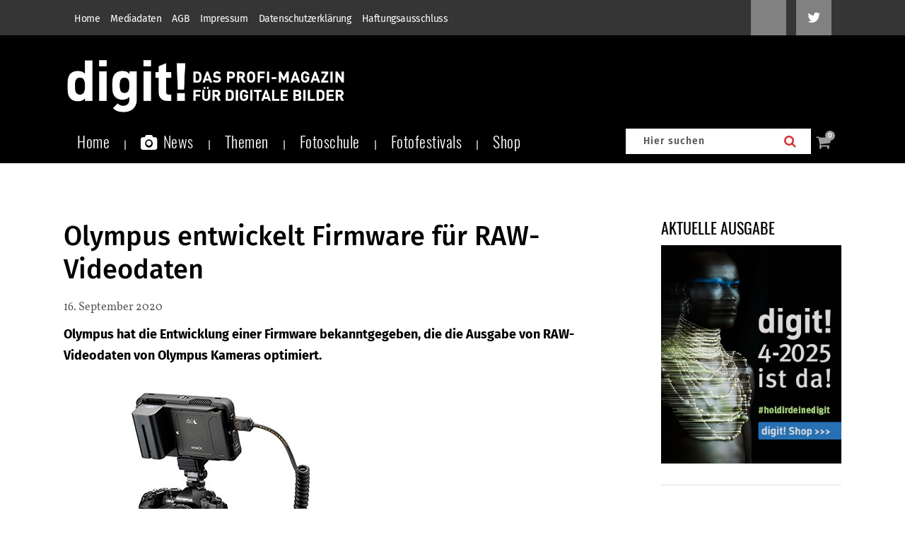

--- FILE ---
content_type: text/html; charset=utf-8
request_url: https://www.google.com/recaptcha/api2/anchor?ar=1&k=6Lcc66IpAAAAANmKKqam5-KuK9ZONODfDh9NqKDs&co=aHR0cHM6Ly93d3cuZGlnaXQuZGU6NDQz&hl=en&v=PoyoqOPhxBO7pBk68S4YbpHZ&size=invisible&anchor-ms=20000&execute-ms=30000&cb=y1s6jh4jyfqc
body_size: 48746
content:
<!DOCTYPE HTML><html dir="ltr" lang="en"><head><meta http-equiv="Content-Type" content="text/html; charset=UTF-8">
<meta http-equiv="X-UA-Compatible" content="IE=edge">
<title>reCAPTCHA</title>
<style type="text/css">
/* cyrillic-ext */
@font-face {
  font-family: 'Roboto';
  font-style: normal;
  font-weight: 400;
  font-stretch: 100%;
  src: url(//fonts.gstatic.com/s/roboto/v48/KFO7CnqEu92Fr1ME7kSn66aGLdTylUAMa3GUBHMdazTgWw.woff2) format('woff2');
  unicode-range: U+0460-052F, U+1C80-1C8A, U+20B4, U+2DE0-2DFF, U+A640-A69F, U+FE2E-FE2F;
}
/* cyrillic */
@font-face {
  font-family: 'Roboto';
  font-style: normal;
  font-weight: 400;
  font-stretch: 100%;
  src: url(//fonts.gstatic.com/s/roboto/v48/KFO7CnqEu92Fr1ME7kSn66aGLdTylUAMa3iUBHMdazTgWw.woff2) format('woff2');
  unicode-range: U+0301, U+0400-045F, U+0490-0491, U+04B0-04B1, U+2116;
}
/* greek-ext */
@font-face {
  font-family: 'Roboto';
  font-style: normal;
  font-weight: 400;
  font-stretch: 100%;
  src: url(//fonts.gstatic.com/s/roboto/v48/KFO7CnqEu92Fr1ME7kSn66aGLdTylUAMa3CUBHMdazTgWw.woff2) format('woff2');
  unicode-range: U+1F00-1FFF;
}
/* greek */
@font-face {
  font-family: 'Roboto';
  font-style: normal;
  font-weight: 400;
  font-stretch: 100%;
  src: url(//fonts.gstatic.com/s/roboto/v48/KFO7CnqEu92Fr1ME7kSn66aGLdTylUAMa3-UBHMdazTgWw.woff2) format('woff2');
  unicode-range: U+0370-0377, U+037A-037F, U+0384-038A, U+038C, U+038E-03A1, U+03A3-03FF;
}
/* math */
@font-face {
  font-family: 'Roboto';
  font-style: normal;
  font-weight: 400;
  font-stretch: 100%;
  src: url(//fonts.gstatic.com/s/roboto/v48/KFO7CnqEu92Fr1ME7kSn66aGLdTylUAMawCUBHMdazTgWw.woff2) format('woff2');
  unicode-range: U+0302-0303, U+0305, U+0307-0308, U+0310, U+0312, U+0315, U+031A, U+0326-0327, U+032C, U+032F-0330, U+0332-0333, U+0338, U+033A, U+0346, U+034D, U+0391-03A1, U+03A3-03A9, U+03B1-03C9, U+03D1, U+03D5-03D6, U+03F0-03F1, U+03F4-03F5, U+2016-2017, U+2034-2038, U+203C, U+2040, U+2043, U+2047, U+2050, U+2057, U+205F, U+2070-2071, U+2074-208E, U+2090-209C, U+20D0-20DC, U+20E1, U+20E5-20EF, U+2100-2112, U+2114-2115, U+2117-2121, U+2123-214F, U+2190, U+2192, U+2194-21AE, U+21B0-21E5, U+21F1-21F2, U+21F4-2211, U+2213-2214, U+2216-22FF, U+2308-230B, U+2310, U+2319, U+231C-2321, U+2336-237A, U+237C, U+2395, U+239B-23B7, U+23D0, U+23DC-23E1, U+2474-2475, U+25AF, U+25B3, U+25B7, U+25BD, U+25C1, U+25CA, U+25CC, U+25FB, U+266D-266F, U+27C0-27FF, U+2900-2AFF, U+2B0E-2B11, U+2B30-2B4C, U+2BFE, U+3030, U+FF5B, U+FF5D, U+1D400-1D7FF, U+1EE00-1EEFF;
}
/* symbols */
@font-face {
  font-family: 'Roboto';
  font-style: normal;
  font-weight: 400;
  font-stretch: 100%;
  src: url(//fonts.gstatic.com/s/roboto/v48/KFO7CnqEu92Fr1ME7kSn66aGLdTylUAMaxKUBHMdazTgWw.woff2) format('woff2');
  unicode-range: U+0001-000C, U+000E-001F, U+007F-009F, U+20DD-20E0, U+20E2-20E4, U+2150-218F, U+2190, U+2192, U+2194-2199, U+21AF, U+21E6-21F0, U+21F3, U+2218-2219, U+2299, U+22C4-22C6, U+2300-243F, U+2440-244A, U+2460-24FF, U+25A0-27BF, U+2800-28FF, U+2921-2922, U+2981, U+29BF, U+29EB, U+2B00-2BFF, U+4DC0-4DFF, U+FFF9-FFFB, U+10140-1018E, U+10190-1019C, U+101A0, U+101D0-101FD, U+102E0-102FB, U+10E60-10E7E, U+1D2C0-1D2D3, U+1D2E0-1D37F, U+1F000-1F0FF, U+1F100-1F1AD, U+1F1E6-1F1FF, U+1F30D-1F30F, U+1F315, U+1F31C, U+1F31E, U+1F320-1F32C, U+1F336, U+1F378, U+1F37D, U+1F382, U+1F393-1F39F, U+1F3A7-1F3A8, U+1F3AC-1F3AF, U+1F3C2, U+1F3C4-1F3C6, U+1F3CA-1F3CE, U+1F3D4-1F3E0, U+1F3ED, U+1F3F1-1F3F3, U+1F3F5-1F3F7, U+1F408, U+1F415, U+1F41F, U+1F426, U+1F43F, U+1F441-1F442, U+1F444, U+1F446-1F449, U+1F44C-1F44E, U+1F453, U+1F46A, U+1F47D, U+1F4A3, U+1F4B0, U+1F4B3, U+1F4B9, U+1F4BB, U+1F4BF, U+1F4C8-1F4CB, U+1F4D6, U+1F4DA, U+1F4DF, U+1F4E3-1F4E6, U+1F4EA-1F4ED, U+1F4F7, U+1F4F9-1F4FB, U+1F4FD-1F4FE, U+1F503, U+1F507-1F50B, U+1F50D, U+1F512-1F513, U+1F53E-1F54A, U+1F54F-1F5FA, U+1F610, U+1F650-1F67F, U+1F687, U+1F68D, U+1F691, U+1F694, U+1F698, U+1F6AD, U+1F6B2, U+1F6B9-1F6BA, U+1F6BC, U+1F6C6-1F6CF, U+1F6D3-1F6D7, U+1F6E0-1F6EA, U+1F6F0-1F6F3, U+1F6F7-1F6FC, U+1F700-1F7FF, U+1F800-1F80B, U+1F810-1F847, U+1F850-1F859, U+1F860-1F887, U+1F890-1F8AD, U+1F8B0-1F8BB, U+1F8C0-1F8C1, U+1F900-1F90B, U+1F93B, U+1F946, U+1F984, U+1F996, U+1F9E9, U+1FA00-1FA6F, U+1FA70-1FA7C, U+1FA80-1FA89, U+1FA8F-1FAC6, U+1FACE-1FADC, U+1FADF-1FAE9, U+1FAF0-1FAF8, U+1FB00-1FBFF;
}
/* vietnamese */
@font-face {
  font-family: 'Roboto';
  font-style: normal;
  font-weight: 400;
  font-stretch: 100%;
  src: url(//fonts.gstatic.com/s/roboto/v48/KFO7CnqEu92Fr1ME7kSn66aGLdTylUAMa3OUBHMdazTgWw.woff2) format('woff2');
  unicode-range: U+0102-0103, U+0110-0111, U+0128-0129, U+0168-0169, U+01A0-01A1, U+01AF-01B0, U+0300-0301, U+0303-0304, U+0308-0309, U+0323, U+0329, U+1EA0-1EF9, U+20AB;
}
/* latin-ext */
@font-face {
  font-family: 'Roboto';
  font-style: normal;
  font-weight: 400;
  font-stretch: 100%;
  src: url(//fonts.gstatic.com/s/roboto/v48/KFO7CnqEu92Fr1ME7kSn66aGLdTylUAMa3KUBHMdazTgWw.woff2) format('woff2');
  unicode-range: U+0100-02BA, U+02BD-02C5, U+02C7-02CC, U+02CE-02D7, U+02DD-02FF, U+0304, U+0308, U+0329, U+1D00-1DBF, U+1E00-1E9F, U+1EF2-1EFF, U+2020, U+20A0-20AB, U+20AD-20C0, U+2113, U+2C60-2C7F, U+A720-A7FF;
}
/* latin */
@font-face {
  font-family: 'Roboto';
  font-style: normal;
  font-weight: 400;
  font-stretch: 100%;
  src: url(//fonts.gstatic.com/s/roboto/v48/KFO7CnqEu92Fr1ME7kSn66aGLdTylUAMa3yUBHMdazQ.woff2) format('woff2');
  unicode-range: U+0000-00FF, U+0131, U+0152-0153, U+02BB-02BC, U+02C6, U+02DA, U+02DC, U+0304, U+0308, U+0329, U+2000-206F, U+20AC, U+2122, U+2191, U+2193, U+2212, U+2215, U+FEFF, U+FFFD;
}
/* cyrillic-ext */
@font-face {
  font-family: 'Roboto';
  font-style: normal;
  font-weight: 500;
  font-stretch: 100%;
  src: url(//fonts.gstatic.com/s/roboto/v48/KFO7CnqEu92Fr1ME7kSn66aGLdTylUAMa3GUBHMdazTgWw.woff2) format('woff2');
  unicode-range: U+0460-052F, U+1C80-1C8A, U+20B4, U+2DE0-2DFF, U+A640-A69F, U+FE2E-FE2F;
}
/* cyrillic */
@font-face {
  font-family: 'Roboto';
  font-style: normal;
  font-weight: 500;
  font-stretch: 100%;
  src: url(//fonts.gstatic.com/s/roboto/v48/KFO7CnqEu92Fr1ME7kSn66aGLdTylUAMa3iUBHMdazTgWw.woff2) format('woff2');
  unicode-range: U+0301, U+0400-045F, U+0490-0491, U+04B0-04B1, U+2116;
}
/* greek-ext */
@font-face {
  font-family: 'Roboto';
  font-style: normal;
  font-weight: 500;
  font-stretch: 100%;
  src: url(//fonts.gstatic.com/s/roboto/v48/KFO7CnqEu92Fr1ME7kSn66aGLdTylUAMa3CUBHMdazTgWw.woff2) format('woff2');
  unicode-range: U+1F00-1FFF;
}
/* greek */
@font-face {
  font-family: 'Roboto';
  font-style: normal;
  font-weight: 500;
  font-stretch: 100%;
  src: url(//fonts.gstatic.com/s/roboto/v48/KFO7CnqEu92Fr1ME7kSn66aGLdTylUAMa3-UBHMdazTgWw.woff2) format('woff2');
  unicode-range: U+0370-0377, U+037A-037F, U+0384-038A, U+038C, U+038E-03A1, U+03A3-03FF;
}
/* math */
@font-face {
  font-family: 'Roboto';
  font-style: normal;
  font-weight: 500;
  font-stretch: 100%;
  src: url(//fonts.gstatic.com/s/roboto/v48/KFO7CnqEu92Fr1ME7kSn66aGLdTylUAMawCUBHMdazTgWw.woff2) format('woff2');
  unicode-range: U+0302-0303, U+0305, U+0307-0308, U+0310, U+0312, U+0315, U+031A, U+0326-0327, U+032C, U+032F-0330, U+0332-0333, U+0338, U+033A, U+0346, U+034D, U+0391-03A1, U+03A3-03A9, U+03B1-03C9, U+03D1, U+03D5-03D6, U+03F0-03F1, U+03F4-03F5, U+2016-2017, U+2034-2038, U+203C, U+2040, U+2043, U+2047, U+2050, U+2057, U+205F, U+2070-2071, U+2074-208E, U+2090-209C, U+20D0-20DC, U+20E1, U+20E5-20EF, U+2100-2112, U+2114-2115, U+2117-2121, U+2123-214F, U+2190, U+2192, U+2194-21AE, U+21B0-21E5, U+21F1-21F2, U+21F4-2211, U+2213-2214, U+2216-22FF, U+2308-230B, U+2310, U+2319, U+231C-2321, U+2336-237A, U+237C, U+2395, U+239B-23B7, U+23D0, U+23DC-23E1, U+2474-2475, U+25AF, U+25B3, U+25B7, U+25BD, U+25C1, U+25CA, U+25CC, U+25FB, U+266D-266F, U+27C0-27FF, U+2900-2AFF, U+2B0E-2B11, U+2B30-2B4C, U+2BFE, U+3030, U+FF5B, U+FF5D, U+1D400-1D7FF, U+1EE00-1EEFF;
}
/* symbols */
@font-face {
  font-family: 'Roboto';
  font-style: normal;
  font-weight: 500;
  font-stretch: 100%;
  src: url(//fonts.gstatic.com/s/roboto/v48/KFO7CnqEu92Fr1ME7kSn66aGLdTylUAMaxKUBHMdazTgWw.woff2) format('woff2');
  unicode-range: U+0001-000C, U+000E-001F, U+007F-009F, U+20DD-20E0, U+20E2-20E4, U+2150-218F, U+2190, U+2192, U+2194-2199, U+21AF, U+21E6-21F0, U+21F3, U+2218-2219, U+2299, U+22C4-22C6, U+2300-243F, U+2440-244A, U+2460-24FF, U+25A0-27BF, U+2800-28FF, U+2921-2922, U+2981, U+29BF, U+29EB, U+2B00-2BFF, U+4DC0-4DFF, U+FFF9-FFFB, U+10140-1018E, U+10190-1019C, U+101A0, U+101D0-101FD, U+102E0-102FB, U+10E60-10E7E, U+1D2C0-1D2D3, U+1D2E0-1D37F, U+1F000-1F0FF, U+1F100-1F1AD, U+1F1E6-1F1FF, U+1F30D-1F30F, U+1F315, U+1F31C, U+1F31E, U+1F320-1F32C, U+1F336, U+1F378, U+1F37D, U+1F382, U+1F393-1F39F, U+1F3A7-1F3A8, U+1F3AC-1F3AF, U+1F3C2, U+1F3C4-1F3C6, U+1F3CA-1F3CE, U+1F3D4-1F3E0, U+1F3ED, U+1F3F1-1F3F3, U+1F3F5-1F3F7, U+1F408, U+1F415, U+1F41F, U+1F426, U+1F43F, U+1F441-1F442, U+1F444, U+1F446-1F449, U+1F44C-1F44E, U+1F453, U+1F46A, U+1F47D, U+1F4A3, U+1F4B0, U+1F4B3, U+1F4B9, U+1F4BB, U+1F4BF, U+1F4C8-1F4CB, U+1F4D6, U+1F4DA, U+1F4DF, U+1F4E3-1F4E6, U+1F4EA-1F4ED, U+1F4F7, U+1F4F9-1F4FB, U+1F4FD-1F4FE, U+1F503, U+1F507-1F50B, U+1F50D, U+1F512-1F513, U+1F53E-1F54A, U+1F54F-1F5FA, U+1F610, U+1F650-1F67F, U+1F687, U+1F68D, U+1F691, U+1F694, U+1F698, U+1F6AD, U+1F6B2, U+1F6B9-1F6BA, U+1F6BC, U+1F6C6-1F6CF, U+1F6D3-1F6D7, U+1F6E0-1F6EA, U+1F6F0-1F6F3, U+1F6F7-1F6FC, U+1F700-1F7FF, U+1F800-1F80B, U+1F810-1F847, U+1F850-1F859, U+1F860-1F887, U+1F890-1F8AD, U+1F8B0-1F8BB, U+1F8C0-1F8C1, U+1F900-1F90B, U+1F93B, U+1F946, U+1F984, U+1F996, U+1F9E9, U+1FA00-1FA6F, U+1FA70-1FA7C, U+1FA80-1FA89, U+1FA8F-1FAC6, U+1FACE-1FADC, U+1FADF-1FAE9, U+1FAF0-1FAF8, U+1FB00-1FBFF;
}
/* vietnamese */
@font-face {
  font-family: 'Roboto';
  font-style: normal;
  font-weight: 500;
  font-stretch: 100%;
  src: url(//fonts.gstatic.com/s/roboto/v48/KFO7CnqEu92Fr1ME7kSn66aGLdTylUAMa3OUBHMdazTgWw.woff2) format('woff2');
  unicode-range: U+0102-0103, U+0110-0111, U+0128-0129, U+0168-0169, U+01A0-01A1, U+01AF-01B0, U+0300-0301, U+0303-0304, U+0308-0309, U+0323, U+0329, U+1EA0-1EF9, U+20AB;
}
/* latin-ext */
@font-face {
  font-family: 'Roboto';
  font-style: normal;
  font-weight: 500;
  font-stretch: 100%;
  src: url(//fonts.gstatic.com/s/roboto/v48/KFO7CnqEu92Fr1ME7kSn66aGLdTylUAMa3KUBHMdazTgWw.woff2) format('woff2');
  unicode-range: U+0100-02BA, U+02BD-02C5, U+02C7-02CC, U+02CE-02D7, U+02DD-02FF, U+0304, U+0308, U+0329, U+1D00-1DBF, U+1E00-1E9F, U+1EF2-1EFF, U+2020, U+20A0-20AB, U+20AD-20C0, U+2113, U+2C60-2C7F, U+A720-A7FF;
}
/* latin */
@font-face {
  font-family: 'Roboto';
  font-style: normal;
  font-weight: 500;
  font-stretch: 100%;
  src: url(//fonts.gstatic.com/s/roboto/v48/KFO7CnqEu92Fr1ME7kSn66aGLdTylUAMa3yUBHMdazQ.woff2) format('woff2');
  unicode-range: U+0000-00FF, U+0131, U+0152-0153, U+02BB-02BC, U+02C6, U+02DA, U+02DC, U+0304, U+0308, U+0329, U+2000-206F, U+20AC, U+2122, U+2191, U+2193, U+2212, U+2215, U+FEFF, U+FFFD;
}
/* cyrillic-ext */
@font-face {
  font-family: 'Roboto';
  font-style: normal;
  font-weight: 900;
  font-stretch: 100%;
  src: url(//fonts.gstatic.com/s/roboto/v48/KFO7CnqEu92Fr1ME7kSn66aGLdTylUAMa3GUBHMdazTgWw.woff2) format('woff2');
  unicode-range: U+0460-052F, U+1C80-1C8A, U+20B4, U+2DE0-2DFF, U+A640-A69F, U+FE2E-FE2F;
}
/* cyrillic */
@font-face {
  font-family: 'Roboto';
  font-style: normal;
  font-weight: 900;
  font-stretch: 100%;
  src: url(//fonts.gstatic.com/s/roboto/v48/KFO7CnqEu92Fr1ME7kSn66aGLdTylUAMa3iUBHMdazTgWw.woff2) format('woff2');
  unicode-range: U+0301, U+0400-045F, U+0490-0491, U+04B0-04B1, U+2116;
}
/* greek-ext */
@font-face {
  font-family: 'Roboto';
  font-style: normal;
  font-weight: 900;
  font-stretch: 100%;
  src: url(//fonts.gstatic.com/s/roboto/v48/KFO7CnqEu92Fr1ME7kSn66aGLdTylUAMa3CUBHMdazTgWw.woff2) format('woff2');
  unicode-range: U+1F00-1FFF;
}
/* greek */
@font-face {
  font-family: 'Roboto';
  font-style: normal;
  font-weight: 900;
  font-stretch: 100%;
  src: url(//fonts.gstatic.com/s/roboto/v48/KFO7CnqEu92Fr1ME7kSn66aGLdTylUAMa3-UBHMdazTgWw.woff2) format('woff2');
  unicode-range: U+0370-0377, U+037A-037F, U+0384-038A, U+038C, U+038E-03A1, U+03A3-03FF;
}
/* math */
@font-face {
  font-family: 'Roboto';
  font-style: normal;
  font-weight: 900;
  font-stretch: 100%;
  src: url(//fonts.gstatic.com/s/roboto/v48/KFO7CnqEu92Fr1ME7kSn66aGLdTylUAMawCUBHMdazTgWw.woff2) format('woff2');
  unicode-range: U+0302-0303, U+0305, U+0307-0308, U+0310, U+0312, U+0315, U+031A, U+0326-0327, U+032C, U+032F-0330, U+0332-0333, U+0338, U+033A, U+0346, U+034D, U+0391-03A1, U+03A3-03A9, U+03B1-03C9, U+03D1, U+03D5-03D6, U+03F0-03F1, U+03F4-03F5, U+2016-2017, U+2034-2038, U+203C, U+2040, U+2043, U+2047, U+2050, U+2057, U+205F, U+2070-2071, U+2074-208E, U+2090-209C, U+20D0-20DC, U+20E1, U+20E5-20EF, U+2100-2112, U+2114-2115, U+2117-2121, U+2123-214F, U+2190, U+2192, U+2194-21AE, U+21B0-21E5, U+21F1-21F2, U+21F4-2211, U+2213-2214, U+2216-22FF, U+2308-230B, U+2310, U+2319, U+231C-2321, U+2336-237A, U+237C, U+2395, U+239B-23B7, U+23D0, U+23DC-23E1, U+2474-2475, U+25AF, U+25B3, U+25B7, U+25BD, U+25C1, U+25CA, U+25CC, U+25FB, U+266D-266F, U+27C0-27FF, U+2900-2AFF, U+2B0E-2B11, U+2B30-2B4C, U+2BFE, U+3030, U+FF5B, U+FF5D, U+1D400-1D7FF, U+1EE00-1EEFF;
}
/* symbols */
@font-face {
  font-family: 'Roboto';
  font-style: normal;
  font-weight: 900;
  font-stretch: 100%;
  src: url(//fonts.gstatic.com/s/roboto/v48/KFO7CnqEu92Fr1ME7kSn66aGLdTylUAMaxKUBHMdazTgWw.woff2) format('woff2');
  unicode-range: U+0001-000C, U+000E-001F, U+007F-009F, U+20DD-20E0, U+20E2-20E4, U+2150-218F, U+2190, U+2192, U+2194-2199, U+21AF, U+21E6-21F0, U+21F3, U+2218-2219, U+2299, U+22C4-22C6, U+2300-243F, U+2440-244A, U+2460-24FF, U+25A0-27BF, U+2800-28FF, U+2921-2922, U+2981, U+29BF, U+29EB, U+2B00-2BFF, U+4DC0-4DFF, U+FFF9-FFFB, U+10140-1018E, U+10190-1019C, U+101A0, U+101D0-101FD, U+102E0-102FB, U+10E60-10E7E, U+1D2C0-1D2D3, U+1D2E0-1D37F, U+1F000-1F0FF, U+1F100-1F1AD, U+1F1E6-1F1FF, U+1F30D-1F30F, U+1F315, U+1F31C, U+1F31E, U+1F320-1F32C, U+1F336, U+1F378, U+1F37D, U+1F382, U+1F393-1F39F, U+1F3A7-1F3A8, U+1F3AC-1F3AF, U+1F3C2, U+1F3C4-1F3C6, U+1F3CA-1F3CE, U+1F3D4-1F3E0, U+1F3ED, U+1F3F1-1F3F3, U+1F3F5-1F3F7, U+1F408, U+1F415, U+1F41F, U+1F426, U+1F43F, U+1F441-1F442, U+1F444, U+1F446-1F449, U+1F44C-1F44E, U+1F453, U+1F46A, U+1F47D, U+1F4A3, U+1F4B0, U+1F4B3, U+1F4B9, U+1F4BB, U+1F4BF, U+1F4C8-1F4CB, U+1F4D6, U+1F4DA, U+1F4DF, U+1F4E3-1F4E6, U+1F4EA-1F4ED, U+1F4F7, U+1F4F9-1F4FB, U+1F4FD-1F4FE, U+1F503, U+1F507-1F50B, U+1F50D, U+1F512-1F513, U+1F53E-1F54A, U+1F54F-1F5FA, U+1F610, U+1F650-1F67F, U+1F687, U+1F68D, U+1F691, U+1F694, U+1F698, U+1F6AD, U+1F6B2, U+1F6B9-1F6BA, U+1F6BC, U+1F6C6-1F6CF, U+1F6D3-1F6D7, U+1F6E0-1F6EA, U+1F6F0-1F6F3, U+1F6F7-1F6FC, U+1F700-1F7FF, U+1F800-1F80B, U+1F810-1F847, U+1F850-1F859, U+1F860-1F887, U+1F890-1F8AD, U+1F8B0-1F8BB, U+1F8C0-1F8C1, U+1F900-1F90B, U+1F93B, U+1F946, U+1F984, U+1F996, U+1F9E9, U+1FA00-1FA6F, U+1FA70-1FA7C, U+1FA80-1FA89, U+1FA8F-1FAC6, U+1FACE-1FADC, U+1FADF-1FAE9, U+1FAF0-1FAF8, U+1FB00-1FBFF;
}
/* vietnamese */
@font-face {
  font-family: 'Roboto';
  font-style: normal;
  font-weight: 900;
  font-stretch: 100%;
  src: url(//fonts.gstatic.com/s/roboto/v48/KFO7CnqEu92Fr1ME7kSn66aGLdTylUAMa3OUBHMdazTgWw.woff2) format('woff2');
  unicode-range: U+0102-0103, U+0110-0111, U+0128-0129, U+0168-0169, U+01A0-01A1, U+01AF-01B0, U+0300-0301, U+0303-0304, U+0308-0309, U+0323, U+0329, U+1EA0-1EF9, U+20AB;
}
/* latin-ext */
@font-face {
  font-family: 'Roboto';
  font-style: normal;
  font-weight: 900;
  font-stretch: 100%;
  src: url(//fonts.gstatic.com/s/roboto/v48/KFO7CnqEu92Fr1ME7kSn66aGLdTylUAMa3KUBHMdazTgWw.woff2) format('woff2');
  unicode-range: U+0100-02BA, U+02BD-02C5, U+02C7-02CC, U+02CE-02D7, U+02DD-02FF, U+0304, U+0308, U+0329, U+1D00-1DBF, U+1E00-1E9F, U+1EF2-1EFF, U+2020, U+20A0-20AB, U+20AD-20C0, U+2113, U+2C60-2C7F, U+A720-A7FF;
}
/* latin */
@font-face {
  font-family: 'Roboto';
  font-style: normal;
  font-weight: 900;
  font-stretch: 100%;
  src: url(//fonts.gstatic.com/s/roboto/v48/KFO7CnqEu92Fr1ME7kSn66aGLdTylUAMa3yUBHMdazQ.woff2) format('woff2');
  unicode-range: U+0000-00FF, U+0131, U+0152-0153, U+02BB-02BC, U+02C6, U+02DA, U+02DC, U+0304, U+0308, U+0329, U+2000-206F, U+20AC, U+2122, U+2191, U+2193, U+2212, U+2215, U+FEFF, U+FFFD;
}

</style>
<link rel="stylesheet" type="text/css" href="https://www.gstatic.com/recaptcha/releases/PoyoqOPhxBO7pBk68S4YbpHZ/styles__ltr.css">
<script nonce="IKGLwRIq_lnVmPfHOJs_aA" type="text/javascript">window['__recaptcha_api'] = 'https://www.google.com/recaptcha/api2/';</script>
<script type="text/javascript" src="https://www.gstatic.com/recaptcha/releases/PoyoqOPhxBO7pBk68S4YbpHZ/recaptcha__en.js" nonce="IKGLwRIq_lnVmPfHOJs_aA">
      
    </script></head>
<body><div id="rc-anchor-alert" class="rc-anchor-alert"></div>
<input type="hidden" id="recaptcha-token" value="[base64]">
<script type="text/javascript" nonce="IKGLwRIq_lnVmPfHOJs_aA">
      recaptcha.anchor.Main.init("[\x22ainput\x22,[\x22bgdata\x22,\x22\x22,\[base64]/[base64]/[base64]/KE4oMTI0LHYsdi5HKSxMWihsLHYpKTpOKDEyNCx2LGwpLFYpLHYpLFQpKSxGKDE3MSx2KX0scjc9ZnVuY3Rpb24obCl7cmV0dXJuIGx9LEM9ZnVuY3Rpb24obCxWLHYpe04odixsLFYpLFZbYWtdPTI3OTZ9LG49ZnVuY3Rpb24obCxWKXtWLlg9KChWLlg/[base64]/[base64]/[base64]/[base64]/[base64]/[base64]/[base64]/[base64]/[base64]/[base64]/[base64]\\u003d\x22,\[base64]\x22,\x22e8K5esOvZ8KHTMOUQiBqJsKdS8OVRE90w6jCijbCsmnCiADCi1DDkUdMw6YkGMOCUHECwo/DvSZOMFrCon4YwrbDmmPDjMKrw67Cg3wTw4XCgyoLwo3CrsOuwpzDpsKiNHXCkMKiDCILwrQqwrFJwp/Di1zCvAPDvWFEYsKfw4gDVcKNwrYgdFjDmMOCOQRmJMK/w6jDug3ChCkPBEBPw5TCuMOoccOew4xnwo1GwpYgw7l8fsKew77Dq8O5DiHDssOvworCisO5PGXCisKVwq/Cil7DkmvDn8OXWRQZbMKJw4Vgw67DslPDksOqE8KiWw7Dpn7DucKCI8OMElkRw6gjWsOVwp4nIcOlCAQLwpvCncOCwrpDwqYHa37DrlsYwrrDjsKXwpTDpsKNwpBnADPCjcKSN346wpPDkMKWNgsIIcO6wpHCnhrDtcOvRGQ4wo3CosKpB8O6U0DCocONw7/DkMKaw7vDu25xw6lmUCdDw5tFaHMqE3bDocO1K0XCvlfCi2/DjsObCHPCscK+PgnCmm/Cj1hIPMODwo3Cj3DDtV0VAU7DkV3Dq8KMwpkDGkYsfMORUMKDwqXCpsOHGBzDmhTDpsOGKcOQwq/DuMKHcGDDrWDDjyJywrzCpcODCsOucw9mY27CjsKKJMOSD8KJE3nCn8KtNsK9diHDqS/DocObAMKwwqRfwpPCm8O2w4DDshwvL2nDvUonwq3CusKFf8KnwoTDpQbCpcKOwpfDt8K5KXTCj8OWLEwtw4k5C0bCo8OHw5rDgcOLOXpvw7wrw6/Dk0Few7IgakrCryJ5w4/DklHDghHDicKoXjHDlcOlwrjDnsK6w6w2TxAZw7ELJ8OKc8OUDWrCpMKzwo7CqMO6MMO7wrs5DcOIwoPCu8K6w4R+FcKEU8KZTRXCnMOzwqEuwrBNwpvDj3zCrsOcw6PCnBjDocKjwrHDusKBMsOHX0pCw5PCkw4oScK0wo/Dh8Klw6rCssKJbsK/w4HDlsKYI8O7wrjDp8KDwqPDo1IXG0cMw6/CohPCsmoww6Y+HyhXwqQvdsOTwoMFwpHDhsKXD8K4FV5We3PCn8O6MQ9WVMK0wqgVH8OOw43Dm04lfcKaKcONw7bDswjDvMOlw61LGcOLw73DkxJ9wofCpsO2wrcXOztYTMOebQDCnVQ/wrYpw4TCviDCvhPDvMKow7M1wq3DtkjCmMKNw5HCvArDm8KbV8O0w5EFf0jCscKlcgQ2wrNvw5/CnMKkw5/DgcOoZ8KBwrVBbhrDrsOgWcKZWcOqeMOLwovChyXCqMKhw7fCrWlkKEM6w5dQRzfCtsK1AVRBBXFmw5BHw77CrcO8Mj3CkMOODGrDmcOIw5PCi2jCgMKoZMKOSsKowqdqwrA1w5/DuCXConvCpMKiw6drfUVpM8KBwoLDgFLDosKsHD3DjFEuwpbCgsOtwpYQwojCuMOTwq/DqjjDiHoGQX/CgTszEcKHWsOdw6MYa8KOVsOjLno7w73CicOEfh/CtsKSwqAvWVvDp8Ogw6BTwpUjCcOFHcKcLxzCl11aHMOYw4DDoihRb8ODHcO4w4QbbMKwwpUgI1pUwp0hGEvCmcO/[base64]/Z1zCvSrDm8Osw6PDmcKMa8K8w7BIAX/CqXNocBPDs2Z+GcOTG8KXDQrDiULDuwLCsnXDhgjCpMOoCk5aw63DgsOaDVjCg8KjRcOIwpVUwprDjsOGwrjDtsKNw6fDp8KlNMOLCSbDq8KzFysIwqPDsHvCkMKzMMOlw7d5wqvCu8O4wqYiwqvDlmUWOMOew58fEGw8U2JPTXE8BMO3w4BVVyrDoE/DrlE/ADnCgcO8w55Pa3dowoYUR0dZCgh/w6pdw5ULwqg5wrXCpjbDiW/Cs1fCj2zDrWpEPzM9X1/[base64]/CuQoowrnDj8KrTsOocMK9EsKaw6HDv1bCqcOQwpXCoMKbB0Fcw5DCncOGwqPCugoObcOKw5fCkzxzwpvCtsKow43DqcOJwqjDmMO+PsOuwqPCt03DgUrDtxwGw7dSwo/[base64]/w58mwqFKwp9xw6/CkQJyw40OYTl7woLDicO6w7zCosKBwr/DncKBw70SRGg6a8Kgw5ksRHVeNzxgF1LDoMKtwpMHAcK0w5koX8KZXEzCsh7DsMO1w6XDuVtZw7vClidnMMKrw7rDoll+O8OCcXPDqMKww6zDqcKmFsOMeMOBw4XCshvDqT08GDXDmcK9B8K3wq/[base64]/DpsO2w7lYH2bDsMOtMHZTHmoWKcKuwpVVwqdCNCx8w4Naw4XCjMOsw5XDlMOywpN/TcKnw6xRw6PDhMOSw6c/bcOwWTDDtMOlwo9bDMKgw7XDgMO4X8Kdw4ZYw5FUw7pNwrDDmMKNw4ILw4jChlHCiEM5w4jDnE3Cqzg+V2TCknrDlsKQw7DCkG3CnsKPw7PConfDssOMV8OnwojCmsOMdjdtw5PDoMKPThvDsldlwqrDvy4ww7MGNyjCqShsw51NMw/DgErDhE/Chk50Zn8LN8Oew5NSIcKvOATDnMOhwp/DhcOeWcOcR8KFwoTDjSLCnsO7a2wbwr/[base64]/[base64]/ChC/[base64]/NxNywrHDl0QgTsKkwpnCv3VQYmXDtEhjw7XDkFpDw5bCucOoQwBMdTXDhhHCvRMvaR1Ew7R8woV0GMOkw5/DkcKMSEwIwrNqRhjCtcKVwrU+wo9Wwp3Cv1zCh8KYMhzCoRZIdcOfcTDCmycCOMKew7xpbHVnQsOowr5NIMKxAsOAHWZ+KkrCv8OXSMOvQQLCpcO4DxbCkl/DoRg0wrPCgHc7FsO8wrLDo3siEzA3w6zDtsOKeC0QOsOJHMKGwoTCpVHDnMK/aMONw6NxwpTDtMK2w5fCokPDixrDlcO6w6jCm1bCtVLCoMKHw6gew4Q6wp1uDk4wwrzCj8KLwpQSwp3DjsK0cMOAwrtoCsO2w5QHJX7CkXFew5lFw50Fw7Qlw5HCjsO0J3vCh0zDij/CqTXDpsKFwqzCl8KPZsOsfMKdf1w5wptOwpzDkj7Dh8OLEcKnw79YwpTCmxpnF2fDkSnDr3h1w7XDr2gxO3DCpsKGegEWw5lLFMOaEW3CsxJMBcO5w6tQw47DgcK9aTzDrcKwwo5dVcOBdHbDmgcQwrRBw4JTJUEbwrnDpMO/[base64]/[base64]/CohbDrBHDk8OpDMO8wonCl37Diz7CsmzCiENjwpdMV8Klw4zCoMKmwpsfwo/DlsK8ZAxIwrtRNcK/In5Jwpp7w6zDpAUDQQrDlWrCtMKvw4QdIsKpwrlrw7ogw4PDssK7AEllwp7Csmowc8KhOcKkK8OgwqPCmVgmQ8KjwrzClMOOHGlWwofDscOcwrlpdMOtw6XCqDkGRX3DoBrDgcOPw5I/w6rDvsKFwo/DvyDDsQHCnSDDiMONwpdMw4xydsK+woBjegMdfsKkJkNhAcKCwohuw5nCiRXDt1/[base64]/woXCgMOwMy1aw7zCnTZ1Qg/DsU7DuBIHwoxtwqzDn8OKWixQwrZWUMOTG0jDtlBwKsOmwr/DvXTDtcKUwqYVezTCpkduNnTCs28tw4DCgDZ7w5XCicKwfmjCmsONw57DticlLGIkw4EJNGvCvH03wo/[base64]/CssOlw6PDiF/CusOxN3fCpcOEwpLDgE7DiRMlwo8lw6TDhMOkZkJjAHjDgcOcwprClcKYD8OgE8OXNsKvXcKnOcOZSyjDoAhEHcKnwp7DjsKkwprCh24xGMKUwpDDncOqGnMgw53CnsKaYXHClU4ranDCqDouRsO+XQLDpFI/[base64]/DqsK/AcKbUhxDZks9w5DDvD9Bw7zDqsKMYMOqw7fDg0d5w5VnWMKRwpMtJxhlBwjChXTCgENrHMK9w6lmS8OLwq9zeibDj0Uzw6LDnMKCDcKBX8K3KsO2wpjCnMKrw4BOwptIeMOwaX/[base64]/CtF/CqE/DtW0ew658wpbCtXrCmFFYcMONIDkjwrnDt8KpFnXDhW/DvsOCwqMIwpsCwqlYaCPDh2bCgsOdwrFNwr85Nn4cw4ZBZ8OLFMKqecOswpAzw4PDpXBjworDr8KlGzvDrsKgwqdgwqjCjcKTM8OmZh3CmB/DlBjCh0XCpEPDjHh1w6lTwoPDkcK8w5d7wqZiGsO3CDMAw7LCrsOvw4zDn2JWwp0uw7LCr8O7w4dyNEPCqsK9CsO8w705wrXDl8KdF8OsE09hwr4YIglgw5/DnUfCokfCl8Kww6YTKSnCtcOaJcK4wpVIFUTDt8KxOsKHw73CvcOuXMKfPS4MTcKZKTMVwrfCpsKNE8OawrodJsKsFk4nellXwqJlbMK7w7/Co2vCjj/Djn4vwojCgsK4w4LCisOxXMKGeyUmw6Vnw68xccOWw44+InRIwqhlPlodNsKVwo/Ck8OCKsO1wofDiRTCggvCvSHCuCBOU8Kkw7o4wpsKw7E1wrVcwoXCvD3DgHpAIiVhVzPCnsOnT8OUeHPCvcK1w5BOBAN/[base64]/CjsKOw7Vfe8KGTMO6QHLDiMOww48gOsKRDFs6bMOcdRzDkwg5w58oAcOyJ8OQwph3ZBcRB8OJWRbDgz9DXCrCtWrCsztIR8Oew7rCvsK1LX9jwpViw6YVw5V/HTUHwoFtwpXCkCbCncKfMXNrM8OcfmUxwqwOVUcNNiM3Vw0qPsKZc8KVWcO+C1rCoCjDoyhNwqpKCW5xwrnCq8K4w73Di8OucW7DtzN6wp1Bw4d2f8KMWnXDkQt0d8O9BsKdw6/Dt8KHUHF2PMObLmJcw5LDtHMpJHpxTE5UTRUrJ8KFWsOVw7BTEcKTLsOBQ8OwCMKnPsKYIcO/N8OTw7YzwpgcQ8OCw4tcVy8mGFBcNcKEbxMYA3NPwrnDjMO9w6F7w5Umw6Bvwo1lHAt8NVXDlsKfwr8cEjnDmcO1QcO9wr3Dv8OFGcKcXRrDkXTCtyotwrPCusKEbzXCpMO7Z8KWw4QmwrPDvwcGw6pfcz0Uw7zDt2PCqMOiT8Omw4rDgcOhwr/CtwHDrcKbTcK0wpgnwrfDlsKvw67Ch8KgT8O4Xl9fZMKbCCrDgzjDscKrM8O7wqPDssOGPycbwqDDjcOVwoYrw5XChB/DusObw43CqcOKw7jDrcOaw4IpFwttMkXDnz4mw6gIwrNbLH5gPnbDvsOowo3CoibCu8KrNwHCo0LCq8KfI8KOPH3CjsOHK8KLwqNDN1R8BsK3woVzw6bCsjR2wrjCjsKfHMK/wpIrw4s2BMOKLSTCm8KhIcKUISlswp7Cn8OgKMKjw7kqwrlcSjRnw6zDuAUMAsKtBMKRKXY2woRKw7/[base64]/DhlJNG8O7wq86ScKcwqYDUiYuwrEuw4XCs1NjY8K3w5nDsMOqdcKow7Vkw5s3wotOwqNlNT1SwoHCi8OxSjLCkDMYEsORJcOsdMKEw5gJFj7Dq8OTw47CksKfw6HCtxrCkizDmy/DlHbCvDrCh8OOwpfDjXXCmG1PZ8KSw7jCkTTDtRrDoEU8w6gewrzDosOJw4DDrTlyXMOsw63DlMKGeMOMw5nCusKKw43CkjlTw5YUwrlsw78AwrLCrS9Ow69FAkLDtMO6DT/[base64]/Cr2dnT2jCusOpw5RjLMKGBcKCw5Fgw7sJwpseG2VzwrzDk8KBwqfCmUIcwoTCs2EmNgFeNsORwq3ChmPCrXEcwpDDqz0nFkNgJcOmCn3CqMKlwofDusKrSwLDpRhvS8KOwo0ZBHLDrsKTw511AHNte8OPw6DCgzPDlcOJw6MCWhrCmVxjw6xKwpl2BcOrIQrDt1/DrcOswr49w4tMGQ7Dl8KLZnPDjMO5w7rCnMO+Qip/FcK3wq/DkT5Ud05hwrIVADLDp3HCmAJxeMOMw4Ypw6XCjUjDrV/CmTvDrkTCi3bDosK9UMKKYiEEw4YkGClHwpYqw6cECMKPKiwYbVsbJQ4IwpbCvUTDiAjCucOtw6AHwoMZw7fDiMKhw711csOiwqrDicOvLA/CrmnDncK1wpJ2wowdw59hV0jDtnV/w6gDUxbCs8OuB8OZWWTCh28yJcOSwpsQQ1ooDMO2w7PCnyoRwonCi8KKw4jDj8OjLFheb8Kqw7/DoMObBHvCqMO7w6nCmXTCnMOzwqPCncKywr5WPB7DpcKaG8OSTj7CqcKpwpjClBkAwrLDpXcDwq/[base64]/O23DiGoywonDq8OIJE5jU8OWWWjDssKOw7hKw6vDicO/wqEXwrjCpnJRw6xowrE/wq0kcz/Ck0fDqEvComnCs8OuQnfCsGlvbsKXUjPCm8Osw4sMGiJifFJoPcOLwqPCi8OXGE3DhBY7L3UvXn3CvCNXASc8RikzUcKJFUzDucO2KMKKwrbDkMKHUWs6ezPCj8OeJ8Krw77DrmvDkGjDl8O1wq7Ctg9XLsKZwpTDiA/DnmfCgsKRwpDDh8OYQU1vGkrDmAYmbCdVFcOJwpvCmVJJQmZzFCHCjsK0YMKzfcO+HsKVPMOxwplOMxfDrcOYA0TDk8K+w6ooL8Ouw6d0wrvCjFJIwpDCukg6NMOwdsOPUsO5QlXCkWHDoyh9wq/CuhfCrnBxEGbDuMO1FcKGA2zDpCNXasKDw5UocR7DrGgIwohyw5/DnsKqwq1aG0LChB7CuC4/w4fDkxEfwr/DnUpPwozCkGJWw4nCmHkewqwIw5EfwoAUw49Vw5I/M8KUworDpw/CncOLOMKiT8Kzwo7Cq0pQeS4dWcKyw6zCrsO0AMOMwp9Jwp04bz4ZwpzCswZDw7LDjAEfw67Ch28IwoI0w7bDoDMPwq8Uw7TCv8KPU2LDtgMMfMOhdMKFwoXCvsOMbxw0OMOjwr/[base64]/CucOzZcKBw5sXwq/DvcKmIlc9UhMUL8KvwpbCnC/[base64]/Dq8OGSWVvw6rCjnEif1bDrsOhXcOTw53Ds8Khw4BAw4vDv8KCwpvDkcOOMGzCiAFJw73CkSbCsm/[base64]/[base64]/w5kdRgYjYcKsZS/CgMKgUG7DsMKDQ8Kee3zDo8KvwqZdNcK8wrdgwpTDjS9FwrvCmSXDgF3CrMKWwoTCvCh9V8ODw4AVbCrCiMKyAXk7w5EJW8OBTWF9TMO7wqZGW8K2w5jDj1/Cs8Krwrsqw75gJMOfw5QRKH0nABF0w6IHUE3DuUUDw5zDnsKITWIuMMKeIsKgCCZQwq/[base64]/wooabcKbBsKNAMKwwrvCo8Kle8KQw7BxKV5/J8KzHcOnw54lwrZrU8K6w6cFXG9yw5xsVMKIwooww73DjWVnbj/DkMO2wqPCm8ONGXTCpsOIwpITwpENw6N4F8O7aGVyN8OEZcKCLsO2DRbCmkU+w4/Dn3VLw6xmwrAOw4DDpBcDd8OBw4fCklo8woLChGjCrsOhS03DosK+EmB1IF81MsKnwoHDh0XCp8OQw6PDtF/Dh8OMRHDDgiBfw7g9w4BQw5/CmMKow5lXEsKHY0rClynCi0vCgBLDqgAXw5nDrcOVHxIWwrAPSMOew5MiW8OtWzlJZcOYFsOxYsOYwp/ChG3CildqCcO3IifCpMKfwrvDnGV5w6hOPMO9McOrwrvDhDhcw4PDvnx6w6/[base64]/CgBPCgC7CggtMwonDr8KAw4dDNnkNw4zCk3nDuMOSPgYSw6dKR8Kxw7ovwrBdwoHDj0LDhmcBw741woNOw7vDjcOEw7LDgsKIw7B6BMKiw4TDhgLDiMOkClvCu3zDqMOBQFnCgsKUPnnCm8Orwr4dDXRDwq7CtUspT8KwTsKYwpTDoh/CqcKESMKywrDDnwhaHAjCnAPDucKEwrBEwrnCi8O1wo/DkBnDm8Kew7zCjBUPwo3CkgzDq8KrEAxDXEnCjMOifGPCrcKowpcLwpTCiEwswokuwrvDiVLCj8K8w6/DscO7FsOsWMOdAMOiUsKdw5lrFcOTw4TDiDI4ScKfbMKzXMOCasOUDyXDucKLwpkGAwPDlCTCjMKSw7zCujxJwoFawoXDiiXCj2IFwrnDosKQw6zDjUNjw5dwFcKhFMO8wphAWsKRPF0hw5rCjx/Dn8K1wogjc8O8IyYhwrEowrktFjLDpHMFw5wgw5Jww7fCpW/ChCxIw4vDqBgnLlbCgmhSwojDn0vCoEPDuMKpZzYDw5LCoV7DoB/[base64]/DuRUlMsOlwqrDnXgRwqrCkMO3BGQLw7HCr8OQw4bDocOifDNVwowJwr/CgwQTdhLDtT3CssOlwrjCkicIf8KpOMKRwo3CiWzDqUfCv8KgfV4Nw7Q/[base64]/w7dZw7jDncKzw5BNwqfCicOpw4XCrWlWYwXCmcKUwp/Dpmhuw4F7wpfCmV5mwp/[base64]/[base64]/[base64]/[base64]/DiRs9FcK3exljw5XCnsOpw5zDjsKzP3XCphguJcO4L8KJasOaw5VUBTTDp8Okw7fDusOqwrXCqcKOw40nGsK6woHDvcOwexfCmcKNeMONw4JQwp7CsMKiwrBhGcOdaMKLwpgmwpjCjMKnQHjDkMK3w6jDmSgYwoVFHMOow6FDACnDmMKNRWRhwpHDggRewovDkG7Cuy/[base64]/Cg8O3ZFxowr1rLcODBMK5w6vCl2FeAcKWwpluRVwxEMO/[base64]/CmsOBw5s1HsOoNMKbwqbDl8OKDMOXYxp7wqwmCMOtdsKZw5TDuyA+wrZ1JmVewrnDnMOEN8O5w4Nbw7jCssOTwqnCvQtkIcKgcsO3Hh/Dg2vDrcO9wrjDr8OmwpLDsMOXWyxkw6lpTCltR8OCVwnChMOdc8KfVMKjw5DCpGrDiygMwp8+w6ZOwqzDkUFlHsO3wq7DiERNw6FaHcKRwpvCpcOmw4pqHsKiCgtuwqTCusODU8K9QsOeO8Krw546w6DDlVgHw5Z1KDRhw4fDucOVwqrCmHR/Z8OYw7DDkcKResOpM8ORWxwTw6NLw77CoMOgw43CgsOUDcOwwrtnwokVScORw4XCk0ltScOyOsOywrlOCnjDgHzDu3nDik3DiMKZw6V8w4/Dg8Ozw6xzMDXCuyjDnQp1woUHYTjDjGjCgsOiwpNCLXAUw6DCl8KBw4bCtcKNOB0jw4wjwo1xID5wQ8KNVRTDncK6w7/CpcKowoLDisOHwpbCqDDDgMOkS3TCkyE9GUVlwqHDi8OGCMKCHsKia07Cs8Kuw68HG8KrGkIocsK6a8OkaxjCgzPDhsOtwoHCnsORccOlw5jDucKJw7HDgFUSw70ew6MpPHYFZwVcwpnDiH/CgXfCmwzDvynDkmbDvHfDhcOew4UyEknCmUxaCMO+w4cSwo3DscKBwq8/w6ANAsOCOMKVwoxGAsOCwovCncK5wqlLw4ZowrMSwqVLPMOfw4BVDR/DtVsvw6TDpx7CjsK1woAkSVjCozpwwoBkwrhPZsOPdcK8w7Emw5pIw7JVwoJXQk3DsBjCuCDDpGt3w4/DssOpHcOZw5fCgsKKwrzDtMKOwrvDq8Krw7XDkMOIDGlhdktRwoHCnhJ9W8K/JMOsAsK6wps3wojCuiU5wo1SwoB1wrZefUwVw6dRWnICC8KCAMO6PUkIw6LDpMOvw7fDpgwJbcOOXx/CocOUC8KCc1PCoMO7wpcxIcOkd8KLwqEgNsOPLMKDw6MJwoxgw7TDmcK7wq3Ct27CqsO1w6lBecKHYcOSOsKgZ3fDs8OiYjMXfCkPw6JnwpfDv8Khwp8Ew63DjD06w5jDosOGwqLDjMKBwpzCt8KIF8K6OMKOEH84WsO/NcK6AMO/[base64]/[base64]/Dg8OFw4QAF1N+YiQzRcOEScKQOsOjCkXDlsKHZMK7MMKYwrPDtSfCtQsZYFocw7DDscOKFQ/ChsKhBF/CuMKXTR/CnybDkXbDqybCjMKqwoUOw7/Ci3xNNH7DgcOsYcK7wq1oXkXCh8KUFCERwq83JXo0Mlosw7nCn8Oiw4xfwqDCn8OdJsOEBsKQFSzDlcKTE8OCA8K5w5N/RT7CksOmH8O1G8K4wqpJbDZ5wr3Dg1kyNcOvwq7DjMOawptww6/CmBBLKwVgJsKMI8Kaw4Ixwp9iYsKuamFzwoDCt0zDqHrClMK1w6nCisKYwrgow7JbOsO1w6zClsKjZUfCtBNLwqzDi1pfw7UUS8O1S8KcDQoMwp1RR8O/wo/CjcKgNcOPPsKOwod+QkjCv8KfJMKNfsKrPUYvw5tkw7t6c8KiwqDDscOGwrhaVcK6bDUaw7g0w4rCl1/DtcKdw4E5w6fDq8KXJsKMKsK8VCJfwohUKy3DtcKbO0tKw4jCs8KIfsOqIRPCtivCvD4NE8K3f8OjacOCOsOOesOhLsKpwrTCpgPDqVLDtsKXeWLCgUbCuMKSVcK7wobDjMOywqt4w4rCj0gkOCHCksK/w5bCgjfDv8KUwrNCLMOGJMOjUMKaw5lEw5jDhEHDgEbCsF/DqCnDoy3DksOXwq15w7rCvMOOwpBQwrcNwotpwpxPw5/Do8KRNjbDoy/[base64]/ClMKMw77CtXvDm8OCwpzCiyDChMOhZ8KwLUTCtTfCkn/DhMOWN1dvw4nCqsOEw4JJCwYbwq7CqFvDpMK+JmbCpsO/wrPDpcKKwoTDncO4wrlLw7jCu0nCq37Ck3jDscO9MFDDkcO+DMOoeMKjDnFnwoHCigfDv1BSw6DCjsKlwoIKPMO/EnViX8KXwoAMw6TCgcKIBcOUWlBbwonDjU/DiAs4CjHDvsOswrBHw48NwozCjG/CvMO0YcOVwoUHNsOmXMKhw73DvE0NEcO1dm/[base64]/Co8OMfMKowqjCg8OnwozClMOTAMKJwrlTV8KZwpzCqsOywo7Du8Onw7YLOMKAbcOBwpPDoMK5w6xswojDtcO0QhECHSFYw6ZCYHIPwqpDw7QLdi/[base64]/Mixkw4bCghgOOB5Ww7zDn8O3KcOyw7Now5J1w5pgwr/DnHdFJDpNIi50GXDCisOsX3NSIknDgmnDmAbDpcOoPVtsC08nfMK8wqXDn0RxYgF2w6LCk8O/MMORw7MXcMOHOVo1H2vCrMOkLBjCiSVFE8Kjw6XCu8KCF8K4K8OmAzrDlMO2wrfDmzHDsEttd8KiwqPDk8Oow71Cw54Lw5vCgknDpzV9W8OTwoTClsOVFxRlKcK/[base64]/CqC8kVMKlSAjDocKjwqHDrAY7JcKLNcOxwo0FwozCi8OzezJhwqbClcOUwocVLjvCo8Kmw7xdw6vCu8KKIsOedypmw7jCu8Ocw49TwpvCmk7DgBIMK8Knwqs8LzsPNsK2cMO4wqLDhcKBw5rDhMK9wrRqwpvDt8OFG8OFLMOGSgfDusOzwq0fwrAhw441ey/ChTnCkj5+EMOoN0zCm8KoLcKVHW/CgMO7QcO/UGTCvcO7JA/CrwnDnsOYTcKpHAHDssKgSFUeSCJ3c8OIHxlMwrgIW8K9w5Now5LCgF42wrPCkcKrw6PDqsKYNsKPdzwfBRQoRyvDjcOJAG97JMKqcHzCjsKcw6/Dq24zw5jClMOwXigOwqkYMMKcZ8KAeBjCscKhwooSPFbDgcO2E8K/w6o9wpHChgzCuxPDnRh2w6URwoTDtcO1w4M2EirDnsOowoXCpU9fw6nDjcKpL8K+w5vDqjbDhMOKwqrCjcKCw7/DvsOWwpHClFHDtMOIwrxMbjMSwr7CtcOqwrHCiik7EwvCiUBBXcKbJsOBw4bDtsKwwrNMwr5NFcO5TC3Clz7Dl1/CgsKvIcOpw7o+HcOcQ8OGwpDCi8O/[base64]/JcK+wq/DmDvDlcKXw53DlHLCocKnwpQ8GH/CrMKmEsK0cmksw5lXwqHCocKuwrLCh8Khw7t2csOIw7pgasOVIFx/TUvCqXXCghrDgsKtwp/CgcKPwqfCmgdxEsOydgjDq8O1wox2PzbDulvDuH7Ds8KVwozDmcO8w7NiaFLCsizDuBxmDcKhw7jDgwPCnUzCv0t6GsOXwpQgcycXEcKXwpkLw63CqcOxw5htwprDgXohwqDCijrChcKDwo5QbRDCqw7DpVjCvEnDlsOSw44Mw6TClmUmK8KybFjDhjMqQA/[base64]/woBvwr4vwq/Cu8KMw7zDnl3DqyrCqcOKVEXCtMOTYMKPXcODHMK0VHjDpMOuwqJiw4fCpTU0AAPCo8OSw58UUMKcTFTCjB/DsVozwoNYFiBSwpY3b8OTA1bCvhDChsO1w7dswrk/[base64]/[base64]/CtivDn0PChcOdFR12c8KQZXBswo83wr7CpMOGE8KuMsKpAhJNw6zCjXIIIcK2wofCksKaAsKdwo3DrMOffS4iPsOiQcOawovCtinDqsKRfDLCqcOCTHrDjsOdchgLwrZ9wr0+wpLCml7Dt8Odw4tqXcOoF8OUbsKWQsO0HMOdZ8K/K8KDwqgfwoQ3wpoEw51seMKJWWHCmMKYTAoFQzkAGsOPRcKKGcKowp1oZG/CnFDCpULCncOIwp90ZzzDo8K9wqTCnsKWwpfCv8O1w5N5GsK/IRJMwrnCpMOxYwvDrQI3MMOwenPCo8KXw5VHG8KCw75+w5rDgcKqDkl3wpvCj8KZEBk8w6rDtFnDuRXCs8KAKMOPZnQbw5/DmH3Cs3zDo297wqlea8OowpfDlkxLwqdew5Eha8Odw4cKITnCvSTDv8K3wrhgAMKrw5Jrw49uwo1zw5d3w6Jqw43ClcOKVlHClCF/w7IqwpfDmXPDq0lUw6dMwo5Bw5Efw53DqjcFNsK9fcOMwr7ClMOIw40+w7vDgcOow5DDtSYZwqhxwrvDrCTCmivDjVnDt1LCpsOEw4zDtcOOaG1BwrMFwqHDpkzCjsK/wojDkgZ/[base64]/DkcO6U8KfwpzCtR9awpNswoDCp8OOLsOyw4/DmADCliMxw6PDhxVWwqHDmsKuwr3CtMK1Q8OowoPCoVbDqWzCoXIrw4PDmCnCtcOQRCUgQMO6wofDqy1iPRTDlMOgD8KpwqbDmCvDp8OaO8OcJDxIT8OSDcOaeg8YX8OJMMKywr/CgMKkwqnDowQCw4Zdw77CiMOxJMKIc8KiLcOOFcOOeMK2w7/Dn3nCgnHDhHFjAcKiwobCk8K8wobDnMK5cMOtwrvDu0c7OGnCgC/DpUAUJcKrwoXDrm7DiGsCBcOrwqE9wrNDdBzChEYcXMKYwo3CpcOhwp9Ee8KsDMKnw7Bxwpwgwq/Dv8K5wpMHHEfCv8Kmwo0NwpMHLcO+e8Kxw7LDsQ85dcODCcKqw7TDp8ORVzhOw6bDqznDjXLCuxx/BWUYNQLDqcO4OzINwofCgHjCi3rCmMKCwp/DscKAdzbDli3CkT5jbmbCvFDCtEDCu8O0OSLDv8KMw4bDiGElw61cwrHCl1DCq8ORLMOKw6zCocOiw7zCilZDwrvDhl57woHDtsKDwrrDgV4xwqbCrX/DucKuHMKqwoLCthUVwrtjWWTCm8OfwrMDwrlCfGp+wrLCiERiw6EgworDtjkIPRdTwqUdwpnCsnYXw68LwrHDrAvDgsO8O8Krw4PCjcKxI8Ovw4USHsO8woItw7cBw5/DlMKcWFw2w63DhsOmwoAOw4nCkAvDgcKRLyLDgAAxwr3CjsKywqhDw4dcWcKeYyIpNHJVJ8KNR8KBwplOCRXCocOsIy7ChcOuwpfDl8KLw70fEsK9K8OuLMO6bVUhw4YqCjrCgcKRw4YGw6YYYgVCwq3DpCfDpcOEw4F+wr13VsKfLsKgwpMHw5cDwpPDvR/DvcKaAzN4wpLDsDnCoWLCrnHDp1HDrjfCg8K+wph3XMKQYCFQeMKGc8KFQS0EGVnDkQPDisKPw4HCqgEJwpc+GCMmw64Zw61fw7vDmj/[base64]/DncOnc8KBJxsJw4k1XMOTwqV5a8KQwrVqwrLDt3pfWMOfJ1pOFMO6cULCr3jCvcObSBPClxIKwr4NWHY+wpTClx/[base64]/CgsKrAsOMZMKEw6JnKcORdcOZw6sRwo4CWE03TsKYfwrCkcOjwrzDrMKjw6jCpsOJKcKESsOmccOVfcOiwrBAwoHCujbDqDhWQnLCiMKmYl7CogokQm/DtkdYwqk4IsKJaGLCmzlMwrUhwofCqj/DjsK8w69ew5R1w5YvUhzDisOlwrhtSkBgwr7CrhfCr8O7asOFTMOiwoDCrBpiPyc4aCvCqgXDkjrDihTDunofSiAYUsK+KzzCtGPCpkvDlMKjw5fDtsOResK6wpkaMcKbLsKAwr/DmVXCowIcJ8Odwr9HCmN5alggBsKdTjvDocOhw5kZw6oKwqNdOHLDjn7CtMK6w4vCs25NwpPCqmMmw5vDlSbClAYCIWTCjcKGw6DDrsOmwqgnw5nDrz/CscK/w5jCk2nCgCPChMOrUx1MG8ONwr9ywqTDnxxPw5NSwpdRM8OKwrcKTi7CoMKJwq5gwoYmZsOACcKIwodSwrITw4Vew6rCsQvDscOJdkDDvX18wqPDgcOjw5AvFTDDrMKGw7xUwrJWRR/Ct2Jsw6bCtXYdwoscwpnCvxzDvMKOJT8GwrU/w7gJRMOLwo0Bw5fDv8OyPx8tL0sDQw0tDDfCuMOoKWI1w4LDhcOJw47DgsOXw5Zpw4DCkMOrwqjDtMOwDyRRw51uGsOpw5XDlCjDjMOpw7AawppdRsObNcK6N3TDv8KXw4DDjVsaMnljw6drScK/w6XDu8Ojdlckw61gB8KBVknDuMOHwoFvGsK4ex/[base64]/[base64]/CugQWay0tK2fDqnIJAzvDsWbDixV/Pk/CmMONw7zDlcKHwpnCk1IWw7TChsKswpgwFsO3WMKCw7kRw6FSw7DDhcOFwo5JB1NMUMOLfiQIw6B1w4FheB8PchDCrSvDusK/wrx+M2sfwofCssOZw4cpw4nCuMODwotEecOJWlnDjwQcDG7DrVjDh8OMwqIiwqlUHAllwq/CkAZ+aFRfacOuw4fDiSDDo8OOH8OkBBZocWTCrW7ClcOBw7zCqiLCjcKyNMKuw5gow6PDvMOZw7JEDsOPG8Onw4nCoShtPR7DgyTDvi/[base64]/DtR5xDSjDhz8Wd1TDqgh6w5o+MMOywrE5McKFw4szw6wcNcKdXMKww5nDs8OQw4kJHijDvlvCsHglalwmw5gtwoLCo8K9w5QDaMOew6PCrRvDhRXDs1/CkcKVwpxmw4rDqsO3dMKFS8OJwqwCwqgiawzDiMOyw6LCuMKTFznDvMKIwqzCsWg4w64Vw5UHw55XKlNIw4vDnMKuVCR4w7xVdTJnGsKDdMOXwo4VTUHDiMOOXHjCkUg5J8O9DWbCscOMAMKtdDZ+BG7DtsK3XVhhw7HCsCDCisO+Zy/Du8KDAlJbw5JTwr0yw5wsw59QbsOuH0HDrMK+BMO8djZVwpzCiCzDicK5woxpw6wPIcO6w7J/[base64]/CicOIwrNQw7UxBcKma8KAwrPCnSzCiWPDl1bDvcOrbsO9bcOeIcKoLsKfw6NFw7bDusKawqzCi8OLw4TDu8OQTAcsw6d6U8OdAS/ChsKhY03Di0c+VMOmLMKfdsO5wpl6w4cSw59fw6VtAVwZa2vCtGFNwo7DpcKhXjHDlgPDl8OrwpN4wrjDuVbDqsOuKsKbPEASDsOJbsO1OSXCs0rDtVNuacOawqHCi8KWwrLClD/[base64]/CmClZw5bCqUMXworDhC0/JyA1UCpPfiZqw74qE8KTcMKrBzrDv1rCg8Ksw4sWUB3DkF55wpPDu8KWwoTDm8OUw57Cs8O9w5QDw63Cix3CscKRYsOowq9sw4hfw4tKOsOCFn/DhQgpw5rCkcK5Fm7CuUgfwo0lCMKkw7PDnBHDssKnRAPCucKYRX/CncO2ME/CrwXDi1h3RcOdw6oOw6/Drh7DsMK9wpjDkcObcMOLwqw1wqPDosOhw4VBw6jDucOwWsOsw4tNX8OMIV0nw6XCgsO+w70TJFPDnGzCkX0WYClhw7XCu8Ohw5jCqsKXW8KSw77DqU09FsK9wrdgwqLCrcK1IDLDvsKHw6/DmQYHw6zCgmpywpk9FsKmw6J+NcOBT8K3L8OTOMKVw5jCjwnDrMOFeUYrEU7DncOTSsK3MHVlQh0Kw7pRwqsxTcOAw4IeSDV5I8O8a8OOw5vDiADCvMOqwp/[base64]/w6HDscKiw6Q4worCjMKwIcOiwq7Dgk/CgsK4dMKQw67DrGLDrwTCksOEwrUFwrPDi2LCjMOvUMOuB23DicOYIcKDKsOiw4YBw7Vzw7sBYWfChEvChSzCtMKoAUdtKQbCsC8EwpcibV/CjcOmax4kasKrw6JRwqjCk2fDt8OawrZLwobCk8O7wq5JUsOfwq5qwrPCpsOGclfCtj/[base64]/DoMK9YQIcU8OCGMO8w4zCsMKQdCQhw7jCnivCmHTDucOTw5vDkgtZwrYBFWDDhjzDh8KSw71JEy05LwLDhEXCgTjCh8KYNMKIwpDCig98wp3CjsK2EcKSDsO8wq9BFcOGRWQLEcOXwp9NMRxHAcOjw7dHD3lnw5LDo282w6DDrMOKMMOyRVjDmSQ/F07DpEBpIsK0JcKJCsOdwpbDs8KYcmoAXMKZIz3DiMKOw4E/XmJHVcO2SFREwpTCrsOYXcOuEsOSw5/[base64]/Cqy9mJWUNw5/Ci8KQI8KeHQwWw6PDnEvDmA/CrMK+w6rClQoca8OpwpcoVsKSYwLCt0vCosKnwox5wr3DgnXCvMKJbhwHw6HDrMK9fsOpOMO+wp/DiWfCrm1vc3/[base64]/w5kPwpwLO8ORw59Tf8OUwog9ccOaw5IlJVtEMA1+wofCgQIIb0HCimESMMKVRTc3J1lLdBBmC8Oiw5jCu8KCwrpZw5c/QMOgEMOHwqNEwp/DhcOjMB4LCSbDmcONwpxxa8OAw67CmxViw4DCokXCk8KYC8KLwr5BA0guMyVew4tJexPDoMKsJ8OpcMKdacKowqrDtMO/dVp1Lh/CvMOqaGnCilPDqiIhwqlkKMOdwoFZw67CuXY+w6XDq8KuwqVGM8K6w5/Cm3nCqMO3\x22],null,[\x22conf\x22,null,\x226Lcc66IpAAAAANmKKqam5-KuK9ZONODfDh9NqKDs\x22,0,null,null,null,1,[21,125,63,73,95,87,41,43,42,83,102,105,109,121],[1017145,884],0,null,null,null,null,0,null,0,null,700,1,null,0,\[base64]/76lBhn6iwkZoQoZnOKMAhk\\u003d\x22,0,0,null,null,1,null,0,0,null,null,null,0],\x22https://www.digit.de:443\x22,null,[3,1,1],null,null,null,1,3600,[\x22https://www.google.com/intl/en/policies/privacy/\x22,\x22https://www.google.com/intl/en/policies/terms/\x22],\x22m3nJtFz8Kjei42NyU+p3ZNoOctmxbtFYA6HTZqUGzL0\\u003d\x22,1,0,null,1,1768722555480,0,0,[85],null,[161],\x22RC-AUGKch1csAUz-g\x22,null,null,null,null,null,\x220dAFcWeA7J84jpboX2TK9NlcU9CH3UVCxMvJFzDfnyHX9uIvWs54VTSvt8RteILRvvMUroadK92bezQxwXFJ7hCrSMPmSLY1R2Tg\x22,1768805355553]");
    </script></body></html>